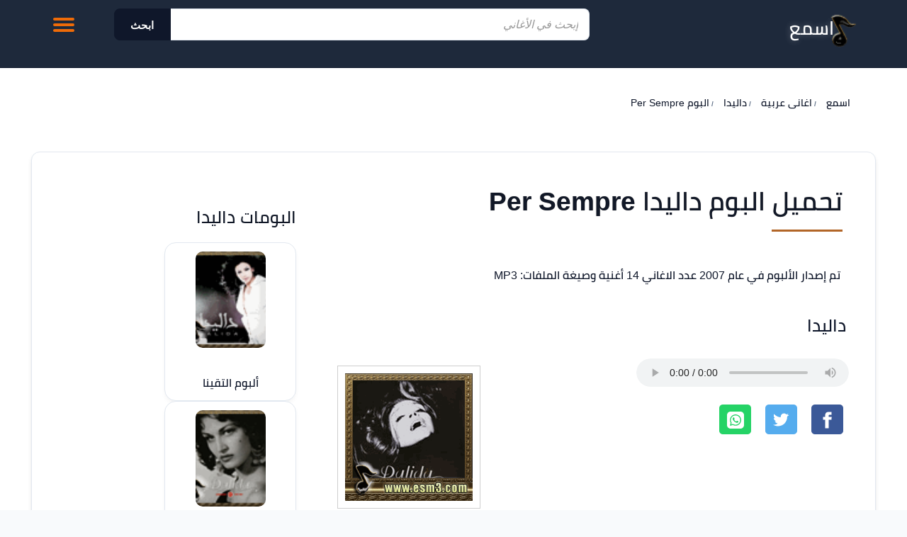

--- FILE ---
content_type: text/html
request_url: https://www.esm3.com/album-12141
body_size: 19975
content:

<!DOCTYPE html>
<html lang="ar" dir="rtl">
<head>


<!-- Meta Tags -->
<meta http-equiv="Content-Type" content="text/html; charset=UTF-8">
<meta name="viewport" content="width=device-width, initial-scale=1.0">

<!-- Preconnect for Performance -->
<link rel="preconnect" href="https://esm3cdn.com">
<link rel="preconnect" href="https://connect.facebook.net">
<link rel="preconnect" href="https://www.facebook.com">
<link rel="preconnect" href="https://fonts.gstatic.com">
<link rel="preconnect" href="https://staticxx.facebook.com">

<!-- Preload Critical Font -->
<link rel="preload" href="https://fonts.gstatic.com/s/cairo/v10/SLXLc1nY6Hkvalr-ao6O59ZMaA.woff2" as="font" type="font/woff2" crossorigin>

<!-- Favicon & App Icons -->
<link rel="shortcut icon" href="https://esm3cdn.com/favicon.ico">
<link rel="apple-touch-icon" sizes="180x180" href="https://esm3cdn.com/apple-touch-icon-180x180.png">
<meta name="application-name" content="اسمع">
<meta name="msapplication-TileColor" content="#ffffff">
<meta name="msapplication-square70x70logo" content="https://esm3cdn.com/ms-icon-70x70.png">
<meta name="msapplication-square150x150logo" content="https://esm3cdn.com/ms-icon-150x150.png">
<meta name="msapplication-wide310x150logo" content="https://esm3cdn.com/ms-icon-310x150.png">
<meta name="msapplication-square310x310logo" content="https://esm3cdn.com/ms-icon-310x310.png">

<!--[if lt IE 9]>
    <script src="/js/html5-oldIE.js"></script>
<![endif]-->

<!-- Social Meta Tags -->
<meta name="thumbnail" content="https://esm3cdn.com/images/logo.gif">
<meta name="twitter:card" content="summary_large_image">
<meta name="twitter:site" content="@6rbesm3">


<style>
a,body,strong{color:var(--text-main)}.d-block,.fast-player,header{display:block}.pl,ul.autocomplete li:hover{background-color:#ccc}#download-song .icon,#list-tools .icon,#ring-song .icon{height:16px;display:inline-block}.list li .title,.side-box .list li a{word-wrap:break-word;overflow:hidden}.box,.fast-player,.list,.list li .title,.list.vertical li{overflow:hidden}.artinfo a,a{transition:color .2s}.first-a,.menu ul li .sub,.wiki ul li a,:link,:visited,a,ul.autocomplete li a{text-decoration:none}.breadcrumbs,.latestsongs ul,.list,.menu ul,.topnav ul{list-style-type:none}.artinfo a:hover,.menu ul li a:hover,a:hover{color:var(--action-color)}#pagination,.datemodified,.info{font-size:12px}.Title,.txtbox{FONT-FAMILY:Tahoma}#q:focus,.form-wrapper button:active,.form-wrapper button:focus,.search.home.sticky .field,.search.inside .field{outline:0}.slogan,.ui-rater>span{vertical-align:top}.albumlist li a span,.list li .title,.plist li a,.tophits .songlink{text-overflow:ellipsis}.back-to-top,.button,.close-off-menu,.icon.play,.icon.stop,.menu-icon .close,.off-menu-icon:hover,.resart{cursor:pointer}#hmenu ul,.albumlist ul,.modern-artist-grid,.modern-song-list,.newhits ul,.tophits ul,.wiki ul{list-style:none}@font-face{font-family:cairo;font-style:normal;font-weight:600;src:url(https://fonts.gstatic.com/s/cairo/v10/SLXLc1nY6Hkvalr-ao6O59ZMaA.woff2) format('woff2');unicode-range:U+0600-06FF,U+200C-200E,U+2010-2011,U+204F,U+2E41,U+FB50-FDFF,U+FE80-FEFC;font-display:swap}:root{--primary-accent:#0f172a;--primary-hover:#1e293b;--action-color:#2563eb;--surface-bg:#ffffff;--body-bg:#f8fafc;--border-color:#e2e8f0;--text-main:#0f172a;--text-muted:#64748b;--border-radius:12px;--base-shadow:0 4px 6px -1px rgb(0 0 0 / 0.1),0 2px 4px -2px rgb(0 0 0 / 0.1);--header-bg:#1e293b}body{font-family:Cairo,Inter,Tahoma,sans-serif;background-color:var(--body-bg);line-height:1.6;margin:0;font-size:1rem}h1{margin:.625rem 0;font-size:20px}strong{font-size:16px}:link,:visited{font-style:normal}.artistinfo{margin:20px auto;border-top:1px solid #ccc}.pl,.topnav ul li{margin-right:10px}#mp3info:after,.topheader:after{content:"";display:table;clear:both}.icon.download,.icon.facebook,.icon.google,.icon.play,.icon.stop{display:inline-block}.fast-player{height:auto}.pl{display:none}.mazid320,.mazid728{margin:0 auto 5px;text-align:center;clear:both}#alphabit a:hover,#body,.mazid320,.mazid728{background-color:#fff}.byartest span{padding-right:5px;font-size:16px}.mazid320{width:100%;height:52px;display:block}.mazid728{width:728px;height:92px;display:block}.wiki ul li{padding:5px}.wiki ul li a{color:#397196}.artist-header-wrapper h2.head-subtitle a:hover,.breadcrumbs a:hover,.topnav ul li a:hover,.wiki ul li a:hover{text-decoration:underline}.art-header{width:300px;height:195px;padding:10px;border:1px solid #d9d4d4}.top-nav,ul.autocomplete{width:100%;display:none;right:0}ul.autocomplete{background:#fff;border:1px solid #e4e4e4;margin:0;padding:0;position:absolute;top:45px;border-radius:5px;z-index:11000}ul.autocomplete li{display:block;text-align:right;padding:5px}ul.autocomplete li a{display:block;font-family:Arial,sans-serif,Tahoma;font-size:14px;padding:5px 10px;color:#006400;text-transform:lowercase;outline:0}#hmenu li a,.menu .head-title,.slogan,.topnav ul li a{font-family:cairo}ul.reset,ul.reset li{border-bottom:1px dotted #ddd;list-style:none}.box{margin-top:5px;border:1px solid #dededd;border-width:1px 1px 2px;background-color:#f7f8f7}#hmenu li a:hover,.top-nav,.topheader{background-color:#343434}.first-a:before,.icon,.latestsongs ul li a:before,.logo,.menu ul li a:before{background-image:url(https://esm3cdn.com/images/icons-v1.png);background-repeat:no-repeat}.fb-like{margin-top:36px}.icon.facebook{width:28px;height:28px;background-position:0 -23px}.icon.google{width:28px;height:28px;background-position:0 -52px}.icon.download,.icon.play,.icon.stop{width:25px;height:25px}.icon.play{background-position:-30px -55px}.icon.play.playing,.icon.stop{background-position:-55px -55px}.song-actions .icon.stop{background:0 0;position:relative}.song-actions .icon.stop::before{content:'';display:block;width:25px;height:25px;background-color:#dc2626;-webkit-mask-image:url("data:image/svg+xml,%3Csvg xmlns='http://www.w3.org/2000/svg' viewBox='0 0 24 24' fill='currentColor'%3E%3Cpath d='M6 19h4V5H6v14zm8-14v14h4V5h-4z'/%3E%3C/svg%3E");mask-image:url("data:image/svg+xml,%3Csvg xmlns='http://www.w3.org/2000/svg' viewBox='0 0 24 24' fill='currentColor'%3E%3Cpath d='M6 19h4V5H6v14zm8-14v14h4V5h-4z'/%3E%3C/svg%3E");-webkit-mask-size:contain;mask-size:contain;-webkit-mask-repeat:no-repeat;mask-repeat:no-repeat}.icon.download{background-position:-53px -18px;margin-right:15px}.datemodified{color:#999;margin:2px 10px}.top-nav{position:absolute;top:60px;left:0;margin-top:0;line-height:40px;text-align:center;z-index:999;border:1px solid #ccc}.headers .logo{background-position:-90px 0}#ring-song .icon{background-position:0 0;width:16px;margin-top:10px}#download-song .icon{background-position:-53px 0;width:16px;margin:0}#download-song strong{margin-right:4px}#download-song .button{background-color:var(--action-color);color:#fff;border:none;align-items:center;justify-content:center;padding:0 20px;border-radius:22px;gap:8px;font-weight:700;text-decoration:none;line-height:3;width:auto;text-indent:0}#download-song .button span{margin:0;padding:0}#list-tools .icon{background-position:-29px -18px;width:16px;margin-top:10px}#sameartist .icon,.first-a:before,.latestsongs .songlink:before,.menu ul li a:before,.plist .icon{background-position:-22px 0;width:10px;height:10px}.esm3-logo{position:relative;width:34%}.slogan{display:inline-block;text-shadow:0 0 5px #e3e2c3}.hidden{display:none!important}.breadcrumbs{font-weight:700;display:block;margin:0 0 15px}.breadcrumbs>*,.topnav ul,.topnav ul li,.topnav ul li a{display:inline-block}.breadcrumbs>*{margin:5px}.breadcrumbs .sign{line-height:1.2;direction:rtl}.breadcrumbs .current>*,.meta-value{color:#333}.breadcrumbs li{height:20px;line-height:20px}.breadcrumbs li+li:before{content:"/\00a0";color:#b26628;font-size:10px}.desktop-left{float:left;padding:5px;margin:1px 1px 10px}.list{padding:0}.list.vertical li{height:165px;float:right;margin-bottom:5px;padding:0 0 0 10px;box-sizing:border-box;transition:.1s cubic-bezier(.4,0,1,1);text-align:center}.list.vertical li img{padding:1px;min-height:80px;margin:10px;box-shadow:0 1px 5px 0 #b2662e}.side-box .list li a{display:block;padding-right:3px;font-weight:700;line-height:1.8}.list li .title{display:block;font-family:sans-serif,Tahoma,Arial;font-weight:600;font-size:14px;color:#4e4d4d;height:auto;line-height:20px}.list li img .avatar{height:126px;width:128px}#mainpage{border:thin solid #d3d3d3;padding:2px;clear:both;text-align:center}art{color:#008b8b;float:left}.w1052,footer{width:1052px;margin-right:auto;margin-left:auto}#artests_results{border-collapse:collapse;width:98%;direction:rtl;padding:2px;border:0}#lyrics_results div,.cf:after,.clear,.row:after,.wrapper:after{clear:both}.song_results{margin-top:10px;padding:2px}#download-song,.resimg{margin-top:5px}.artinfo{display:inline;float:left;padding:5px;font-size:14px;color:#4b5563;font-weight:500}.artinfo a{font-size:14px;color:#374151}.resimg{margin-bottom:5px;max-height:190px;float:left}.resart{width:96%;display:block;overflow:auto;height:auto;margin-right:5px;border-bottom:1px dotted #ccc;transition:.3s;padding:10px;border-radius:8px}#wrapper,.off-menu-wrapper,.row{width:100%}#body,#content,#wrapper,.off-menu-wrapper,.plist li,.plist li a{overflow:hidden}.resart:hover{background-color:#f1f5f9;border-bottom-style:solid;border-bottom-color:var(--action-color);box-shadow:0 4px 12px rgb(0 0 0 / .05);transform:translateY(-1px)}.newhits li,.tophits li{border-bottom:1px solid #ddd;overflow-x:hidden;overflow-y:hidden;clear:both}.first-a{font-family:Arial;font-size:16px;font-weight:700;position:relative;display:block;padding:5px 26px 5px 0;line-height:17px}.topnav,.topnav ul li a{height:40px;line-height:40px}.first-a:before,.latestsongs .songlink:before{display:block;position:absolute;content:" ";top:10px;right:5px}#body,#content,#wrapper,.menu .head-title,.newhits li,.off-menu-wrapper,.tophits li,.topnav ul{position:relative}.topnav{margin-top:18px;text-align:left}.block-content,.headers{margin:auto}.footer,.newhits h3,.newhits li,.tophits h3,.tophits li{text-align:right}.topnav ul{margin:0;padding:0}.home-search form,.newhits ul{padding-right:10px}.topnav ul li{float:right;color:#27b5bb}.topnav ul li a{float:right;color:#fff;font-size:14px}.footer,.headers{display:block;overflow:visible;height:auto}.row:after,.row:before,.wrapper:after,.wrapper:before{content:" ";display:table}.row .row:last-child{margin-bottom:0}#wrapper{max-width:100%;margin:0 auto}.headers{position:fixed;top:0;left:0;right:0;z-index:9999999;background-color:var(--header-bg);backdrop-filter:blur(8px);-webkit-backdrop-filter:blur(8px);border-bottom:1px solid;min-height:80px;padding:0}.footer{background-color:#fff0;min-height:100px;padding:40px 0;border-top:1px solid var(--border-color)}.container{background:#fff;padding:120px 0 20px}.inside-container{border:1px solid #ddd}.row{margin:0 auto .9375rem}.home-search{margin:0 auto 10px;padding:15px 0;border-radius:5px;background-color:rgb(0 0 0 / .5);text-align:center}#content,.menu{background:#fff}#body{margin:0 auto;clear:both}#frmsend div,.p-10{padding:10px}.ltr{direction:ltr!important;text-align:left!important}#content{height:auto}.newhits h3{font-size:14px;font-weight:700;margin-right:20px}.newhits ul{width:300px;border-left:1px dashed #b44f0d}.newhits li{padding:7px 0;width:98%}.newhits li a{margin-right:15px}.newhits .topart{float:left;margin-left:5px}.newhits li:hover{border-bottom:1px solid #cc995e}.newhits li:hover a{color:#164a0c}.tophits ul{padding-right:5px}.tophits li{margin-left:15px;padding:7px 0;box-shadow:0 1px 0 #fff;display:flex;align-items:center;justify-content:space-between}.tophits li:hover{background-color:#f0f9ff;border-bottom:1px solid #37a0d8}.tophits li:hover .songlink,.tophits li:hover .songtitle,.tophits li:hover a{color:#37a0d8}.tophits li:hover .topart{color:#518dd1}.tophits .views{color:#999;font-size:11px;white-space:nowrap;margin-right:auto;padding-left:5px}.tophits .songlink{flex:1;white-space:nowrap;overflow:hidden;padding-left:10px;display:block}.tophits .songtitle{color:#000;font-size:14px}.tophits .topart{color:#666;font-size:11px;white-space:nowrap;margin:0 5px;display:block}.menu{width:100%;margin-bottom:20px;border-radius:16px;padding:20px;box-shadow:0 4px 24px rgb(0 0 0 / .04);border:2px solid;box-sizing:border-box;border-color:#eee}.menu .head-title{font-size:20px;font-weight:800;color:#1e293b;display:block;margin-bottom:20px;padding-bottom:12px;text-shadow:none}.menu .head-title:after{display:block;content:'';position:absolute;bottom:0;right:0;width:60px;height:4px;background:linear-gradient(90deg,#ef4444,#f87171);border-radius:2px}.menu ul{margin:0;padding:0;width:100%}.menu ul li{padding:0;margin:0 0 4px;height:auto;line-height:normal;background:#fff0;transition:transform .2s}.menu ul li .sub{color:#000;background:#e2e9f1;display:block;padding:5px 18px 5px 0;line-height:17px}.menu ul li p{position:absolute;left:1px;display:inline}.latestsongs .songlink,.menu ul li a{position:relative;text-decoration:none}.menu ul li a{color:#475569;display:flex;align-items:center;padding:10px 36px 10px 12px;font-size:15px;font-weight:600;border-radius:10px;transition:.15s;background:#fff0}.menu ul li a:before{display:block;position:absolute;content:" ";top:50%;transform:translateY(-50%);right:12px;transition:.3s;opacity:.7}.latestsongs ul{margin:10px auto;padding:0;text-align:center;width:99%;display:block}#last_search,#pagination,.Header,.albumlist,.plist li,.rater-body,.rater-title{text-align:right}.latestsongs ul li{margin:0 0 2px;direction:rtl;text-align:right;clear:both;line-height:30px;height:30px;padding:4px}.latestsongs .songlink{color:#000;padding:5px 26px 5px 0;line-height:17px}.latestsongs .artlink{color:#000;line-height:17px;padding-right:5px;text-decoration:none}.latestsongs ul li:hover{background-color:#e6e6e6;color:#343434}.fl-left,.spanleft{float:left}.latestsongs li{height:36px;border-bottom:1px dotted #e6e6e6}.latestsongs span{padding:4px}.menu ul li a:hover{background-color:#f1f5f9;border-radius:10px}.menu ul li a:hover:before{opacity:1;right:8px}.albumlist{padding:20px;margin:1px}#path span{font-size:14px;font-weight:400}#playing div,#social_links{margin-top:3px}#hmenu{width:99%;padding:0;margin-bottom:4px;margin-top:2px;min-height:32px;overflow:auto}#hmenu ul{border-right:1px solid #253738;float:right;padding:0;margin:0}#hmenu li{float:right;width:auto}#hmenu li a{display:block;padding:8px 15px;text-decoration:none;color:#ff9c00;border-left:1px solid #253738;font-size:12pt;font-weight:400}#hmenu li a:hover{color:#fff}.plist{margin:10px 0;padding:0;width:98%}.plist li{margin:5px;direction:rtl;color:#000;display:block;padding:5px;text-decoration:none;height:40px}.plist li a{line-height:22px;min-height:40px;color:#535353;width:100px}.moresongs .plist li{height:auto;font-size:18px;color:#272727}.moresongs .plist li p{text-indent:10px;margin:5px;font-size:14px}#sameartist .icon,.plist .icon{display:inline-block;margin-left:10px}.icon.sidenav{width:10px;height:10px;display:inline-block;margin-left:5px;background-position:-36px -40px;margin-top:15px}.off-menu{width:15.625rem;position:absolute;top:0;bottom:0;right:-15.625rem;overflow-y:auto;background-color:#333;z-index:1001}#alphabit,#last_search,#pagination,#playing,.ytplayer{overflow:hidden}.off-menu-icon:hover{text-decoration:none}.close-off-menu{display:none;position:absolute;top:0;bottom:0;right:0;left:0;z-index:1002}.Title,.button{display:inline}#alphabit,#q,.button:active,.ytplayer{position:relative}.plist li:hover{background-color:#e2e9f8}#usertools{width:94%;padding:5px;border:thin solid #d3d3d3}.albumimg,.artimg{float:left;padding:10px;border:1px solid #cecece;width:100px;height:100px;margin:10px auto 10px 10px}.btn,.txtbox{CLEAR:both;BORDER-RIGHT:#999 1px solid;BORDER-TOP:#999 1px solid;BORDER-LEFT:#999 1px solid;BORDER-BOTTOM:#999 1px solid}#latest-search li{height:30px}.albumimg{width:180px;height:180px}#q,.bluebtn{height:30px}.albumlist li img{width:99px}#pagination{height:28px;line-height:20px;font-family:Tahoma,Helvetica,sans-serif;font-weight:400;direction:ltr}#pagination a:link,#pagination a:visited{float:left;text-align:center;padding:2px;border:1px solid #ebebeb;margin-left:10px;text-decoration:none;background-color:#f5f5f5;color:#0072bc;width:20px;font-weight:400;margin-top:1px;height:20px}#pagination .active_link,#pagination a:hover{background-color:#3f6071;color:#fff;border:1px solid #bdf}#pagination .active_link{float:left;text-align:center;padding:2px;margin-left:10px;text-decoration:none;cursor:default;margin-bottom:2px;min-width:20px;height:21px}#nav,#q:focus{background:#fff}.clearfix:after,.clearfix:before{visibility:hidden;display:block;font-size:0;content:" ";clear:both;height:0}#last_search{height:80px}#last_search a{padding-left:10px;font-size:16px;line-height:22px}.txtbox{FONT:12px Verdana,Arial,Helvetica,sans-serif;COLOR:#009;FONT-SIZE:10pt}.btn{FONT-WEIGHT:normal;FONT-SIZE:10px;COLOR:#069;FONT-STYLE:normal;FONT-VARIANT:normal}.Header{MARGIN:10px 10px 10px 10px;direction:rtl}.bluebtn{margin-right:5px;color:#fff;background-color:#69c;width:80px;border:thin outset;font-size:14px;text-transform:uppercase;vertical-align:middle;border-color:#87cefa blue blue #87cefa}.rater-title{background-color:#b16f22;height:25px;padding:4px;color:#fff}.rater-body{background-color:#f4f4f7;padding:10px}.fb-like,.ytplayer{text-align:left}#user-comments{border-color:silver}.ticks{min-height:20px}.forrating{height:48px}.nice{margin:0 auto;width:98%}.last_search{clear:both;padding:3px 0 20px;font-size:16px}.amenu,.last_search a,.top_mp3 a{margin-right:10px}.button span,.divbox p{margin-right:5px}.top_mp3{clear:both;padding:5px 0 20px;width:98%;font-size:12px;direction:ltr}#alphabit,#lyrics,#nav,.rtl{direction:rtl}.Title{FONT-WEIGHT:bold;FONT-SIZE:14pt;COLOR:#100080;margin:5px 5px 5px 0}#alphabit a:link,#alphabit a:visited{display:inline-block;padding:4px;border:1px solid #9197a3;text-decoration:none;color:#fff;width:12px;height:12px;font-weight:400;margin:2px 0 3px;font-size:11px}#alphabit a:hover{border:1px solid #bdf;color:#000;white-space:nowrap}.button{padding:2px 10px;background:bottom repeat-x #777;border:none;color:#fff;border-radius:5px;-moz-border-radius:5px;-webkit-border-radius:5px}.button:hover{background-position:0 -48px}.button:active{background-position:0 top;top:1px;padding:2px 10px}.button.red{background-color:#e50000}.button.purple{background-color:#9400bf}.button.green{background-color:#3b6310}.button.orange{background-color:#ff9c00}.button.blue{background-color:#2c6da0}.button.black{background-color:#333}.button.white{background-color:#fff;color:#000;text-shadow:1px 1px #fff}.button.lblue{background-color:#369}.button.small{font-size:75%;padding:3px 7px}.button.small:hover{background-position:0 -50px}.button.small:active{padding:4px 7px 2px;background-position:0 top}.button.large{font-size:125%;padding:7px 12px}.button.large:hover{background-position:0 -35px}.button.large:active{padding:8px 12px 6px;background-position:0 top}#yplayer,.yplayer{text-align:left;overflow:hidden}.ytplayer{width:258px;height:145px;max-height:145px;max-width:258px;background-color:#ded4d4}#lyrics{font-family:sans-serif,Arial,Helvetica;font-size:16px;padding:5px;line-height:30px}#nav{width:312px;text-align:right;padding:0 0 5px;margin:0 0 20px auto;float:right;min-height:400px}img{border:0}#playing{height:64px;min-height:60px;background-color:#f1f2f3;padding:2px;border-radius:2px;display:block}.fb_iframe_widget,.mt-10{margin-top:10px}.userRating{margin:8px}.ui-rater{direction:ltr}.albumlist ul,.right,.wiki{direction:rtl}.ui-rater-rating{margin-left:8px;display:inline-block;width:24px;height:24px;color:var(--text-main);font-weight:600;font-size:13px;border-radius:50%;border:1px solid #888;text-align:center;line-height:24px;vertical-align:middle}.ui-rater-starsOff,.ui-rater-starsOn{display:inline-block;height:18px;background:url(https://esm3cdn.com/images/stars.png) repeat-x}.divbox,.wiki{width:98%;overflow:auto;height:auto}.ui-rater-starsOn{display:block;max-width:90px;top:0;background-position:0 -36px}.ui-rater-starsHover{background-position:0 -18px}.goleft{float:left;padding-left:5px;display:inline}#q,.goright{float:right}.goright{margin-left:5px}.divbox,.player,.wiki{margin:0 auto}.right{text-align:right}.wiki{display:block;clear:both}.wiki a{text-decoration:underline;color:blue}.wiki p{line-height:24px}.inline{display:inline}hr{border:0;height:1px;background:#333;background-image:-webkit-linear-gradient(left,#ccc,#333,#ccc);background-image:-moz-linear-gradient(left,#ccc,#333,#ccc);background-image:-o-linear-gradient(left,#ccc,#333,#ccc);clear:both}.search.inside{margin-top:12px}.cf:after,.cf:before{content:"";display:table}.form-wrapper button:active:before{border-right-color:#c42f2f}.form-wrapper button::-moz-focus-inner{border:0;padding:0}#q{background:#eee;border-radius:3px 0 0 3px;border:0;font:bold 15px/30px 'lucida sans','trebuchet MS',Tahoma;padding:5px 15px}#q:focus{box-shadow:0 0 2px rgb(0 0 0 / .8) inset}#q::-webkit-input-placeholder{color:#999;font-style:italic;font-weight:400}#q:-moz-placeholder{color:#999;font-style:italic;font-weight:400}#q:-ms-input-placeholder{color:#999;font-style:italic;font-weight:400}.form-wrapper button:before{content:'';border-color:#fff0 #b26628;border-style:solid solid solid none;border-width:8px 8px 8px 0;left:-6px;position:absolute;top:7px}.form-wrapper button{background:#b26628;border:0;color:#fff;cursor:pointer;float:right;font:15px/30px Tahoma,'lucida sans',Arial;overflow:visible;text-shadow:0 -1px 0 rgb(0 0 0 / .3)}.divbox{padding:5px;line-height:22px}.divbox p{color:#515354}.addborder,.b-1{border:1px solid #ccc}.player{background-color:#ccc;min-height:333px}.lists{padding:6px;border-bottom:1px dotted silver}.songs{border-bottom:thin dotted #ccc}#listmenu{min-height:480px}.songs td{font-size:13px}.resp-sharing-button__icon,.resp-sharing-button__link{display:inline-block}.resp-sharing-button__link{text-decoration:none;color:#fff;margin:.5em}.resp-sharing-button{border-radius:5px;transition:25ms ease-out;padding:.5em .65em;font-family:Helvetica Neue,Helvetica,Arial,sans-serif}.resp-sharing-button__icon svg{width:1.5em;height:1.5em;margin-right:.4em;vertical-align:top}.resp-sharing-button--small svg{margin:0;vertical-align:middle}.resp-sharing-button__icon{stroke:#fff;fill:none}.resp-sharing-button__icon--solid{fill:#fff;stroke:none}.resp-sharing-button--facebook{background-color:#3b5998;border-color:#3b5998}.resp-sharing-button--facebook:active,.resp-sharing-button--facebook:hover{background-color:#2d4373;border-color:#2d4373}.resp-sharing-button--twitter{background-color:#55acee;border-color:#55acee}.resp-sharing-button--twitter:active,.resp-sharing-button--twitter:hover{background-color:#2795e9;border-color:#2795e9}.resp-sharing-button--google{background-color:#dd4b39;border-color:#dd4b39}.resp-sharing-button--google:active,.resp-sharing-button--google:hover{background-color:#c23321;border-color:#c23321}.resp-sharing-button--whatsapp{background-color:#25d366}.resp-sharing-button--whatsapp:hover{background-color:#1da851}@media (max-width:768px){.tophits,td,tr{display:block;width:100%}#mainpage,form#Send>table{border:none}*,.albumlist li{box-sizing:border-box}#mainpage td.header p,#mainpage+br+table>tbody>tr>td>div>table>tbody>tr>td p,body{margin:0}#hmenu ul,#mainpage+br+table>tbody>tr>td>div:first-child,#mainpage+br+table>tbody>tr>td>div:first-child img,#srchbox form,.newhits ul,.tophits ul,.tophits+div>div,.tophits+div>div img,.w1052,div.albumlist+div>div,div.albumlist+div>div>a>img,div[align=left]>div>a>img,footer,hr+div,img[alt=offer],table,ul+a>img{width:100%}#hmenu li{float:right;background-color:#101010;width:100%}.form-wrapper{width:100%;position:relative;padding:10px}#alphabit a:link,#alphabit a:visited{width:20%;height:auto}#mainpage{width:100%}#mainpage+br+table>tbody>tr>td>div>table>tbody>tr>td,#mainpage>div>table>tbody>tr>td{width:50%;float:right}#mainpage>div>table table{width:98%;margin:0 2%}.goleft{width:98%}#last_search{height:auto;margin-bottom:20px}table.w1052>tbody>tr>td:nth-child(2)>div{width:100%;padding:5px}.newhits+div,.newhits+div img,hr+div>a>img{width:100%;height:auto}.txtbox{width:90%;height:30px;margin-right:5px}.footer,td[height]{height:auto}input[type=submit]{font-size:1.5em;padding:5px;margin:0 20px}.addborder{margin-right:0;margin-left:0}.goleft>img{width:95%;margin:10px auto}div.Header+div>table>tbody>tr>td{width:48%;float:right;margin-left:4px}form#Send>table>tbody>tr>td{border:none;height:auto}div.albumlist>ul{width:100%;padding:0}.albumlist li{padding:10px;width:48%;margin-left:4px;text-align:right;border-bottom:1px solid #ccc}.songs{padding:0 20px}tr.songs{width:50%;float:right;min-height:90px;text-align:center}.albumimg{float:none}.footer{padding:5px 30px}}.column,.columns{width:100%;float:right;padding-right:.625rem;padding-left:.625rem;-webkit-box-sizing:border-box;-moz-box-sizing:border-box;box-sizing:border-box}.grid-margin{margin:0 auto .9375rem}@media screen and (min-width:970px){.headers.homepage .menu-icon{display:none}.large-1{width:8.33333%}.large-2{width:16.66667%}.large-3{width:25%}.large-4{width:33.33333%}.large-5{width:41.66667%}.large-6{width:50%}.large-7{width:58.33333%}.large-8{width:66.66667%}.large-9{width:75%}.large-10{width:83.33333%}.large-11{width:91.66667%}.large-12{width:100%}.hidden-desktop{display:none!important}.visible-desktop{display:block!important}}@media screen and (max-width:969px){.block-content,.header,.header.sticky .row,.nav-bar ul,.nav-bar ul li,.nav-bar ul li .sub-nav li,.tab-links{width:100%}.header.sticky .slogan,.nav-bar{display:none}.header .slogan{position:absolute;bottom:10px}img{max-width:100%;height:auto}.tab-links{overflow:auto}.nav-bar-toggle{height:20px;padding:5px 20px;background-color:#f1f1f1;color:#333;cursor:pointer}.nav-bar{overflow:hidden}.nav-bar ul li{float:none;border:0}.nav-bar ul li .sub-nav{position:static;border-right:5px solid #ddd}.side-nav{width:200px;height:100%;position:fixed;top:0;bottom:0;left:-250px;overflow-y:auto;padding:10px 10px 0;background-color:#676262;text-align:right;z-index:1}.side-nav ul{margin:100px 0;padding:0}.side-nav ul li{height:40px;float:none;display:block;margin:0}.side-nav ul li:hover{background-color:#333}.side-nav ul li a{display:block;font-size:14px;color:#fff}.side-nav .icon{height:14px;display:inline-block;margin-left:10px;vertical-align:middle}.search .field{width:80%;padding-right:60px;line-height:30px}.search.inside.search-onMobile .field{padding-right:30px}}.head-subtitle,.head-title{text-align:right;padding-right:5px}@media screen and (min-width:768px) and (max-width:959px){.medium-1{width:8.33333%}.medium-2{width:16.66667%}.medium-3{width:25%}.medium-4{width:33.33333%}.medium-5{width:41.66667%}.medium-6{width:50%}.medium-7{width:58.33333%}.medium-8{width:66.66667%}.medium-9{width:75%}.medium-10{width:83.33333%}.medium-11{width:91.66667%}.medium-12{width:100%}.hidden-tablet,.menu-icon{display:none!important}.visible-tablet{display:block!important}}@media screen and (max-width:360px){#playing{padding:5px;height:60px;min-height:60px}#playing div{margin-top:2px}}.head-title{padding-bottom:12px;font-size:18px;margin-top:10px;text-shadow:0 0 1px #9c958f}.new-albums-section{margin-top:20px!important}h1.head-title:after{display:block;content:'';width:100px;height:3px;margin-top:10px;margin-bottom:5px;background:#b26628}.head-subtitle{display:block;padding-bottom:2px;font-weight:400;font-family:cairo;font-size:20px;margin-top:8px;color:#1f1f1f}.head-title,.listing-title,.slogan,h2{font-weight:800}.head-title,h2,h3{font-family:Cairo,sans-serif}#download-song .button{display:block;height:40px;max-width:180px}.menu-icon{position:relative;z-index:10002;top:5px}.menu-icon .line{width:100%;height:4px;display:block;margin-bottom:4px;border-radius:5px;background-color:#ef6b08;transition:.3s}.menu-icon .close{width:40px;height:25px;display:none;position:absolute;top:15px;left:0;background:0 0}.off-menu-icon{width:30px;height:20px;float:left;display:inline-block;position:relative;margin-top:20px}@media screen and (max-width:767px){h1{font-size:1.375rem}h2{font-size:1.125rem}h3{font-size:1rem}h4{font-size:.875rem}h5,h6{font-size:.8125rem}h1,h2,h3,h4,h5,h6{line-height:1.4}.small-1{width:8.33333%}.small-2{width:16.66667%}.small-3{width:25%}.small-4{width:33.33333%}.small-5{width:41.66667%}.small-6{width:50%}.small-7{width:58.33333%}.small-8{width:66.66667%}.small-9{width:75%}.small-10{width:83.33333%}.small-11{width:91.66667%}.small-12{width:100%}span.small-12{margin-bottom:12px}.hidden-mobile{display:none!important}.new-albums-section{margin-top:35px!important}.visible-mobile{display:block!important}.breadcrumbs,.search.inside{margin-bottom:10px}.headers{height:auto;padding-bottom:20px;min-height:160px}.headers.sticky{height:auto;padding-bottom:10px}.headers.sticky .logo-onMobile{width:73px;background-position:-148px 0;vertical-align:top}.search.inside{margin-top:10px}#srchbox{width:95%;margin:10px 10px 0 5px;clear:both;position:relative}.search-results{left:0}.search-onMobile .search-results{top:30px;left:10px}.menu-icon{position:absolute;top:10px;left:10px}.menu-icon .line{height:3px}.header.sticky .off-menu-icon,.off-menu-icon{width:20px;margin-top:17px}.middle-block{min-height:130px}.container{padding:180px 0 20px}.container.homepage{padding:110px 0 20px}.related-articles-list1{width:100%;position:static}.write-article-title a.popup-icon{float:right;clear:both;margin:0 0 10px}.write-article-content .link,.write-article-links a{width:100%;display:block}.categories-tabs .links ul li a{padding:5px;font-size:15px}.article-text h2{border:1px solid #fff;line-height:20px}.article-text h2:before{width:0;height:0;position:absolute;top:auto;right:0;content:"";display:block;border-top:10px solid #fff0;border-bottom:10px solid #fff0;border-right:10px solid #188086}.article-body .toc h2{border:1px solid #f8f8f8}.checker-info .img{float:none;text-align:center}.checker-info .about{width:auto;float:none;margin-right:0}.checker-info .about .name{text-align:center}.media-link{line-height:normal}.footer{position:static;height:100%}.footer .social-media{float:none}.footer .newsletter{margin:20px 0}.footer .links{float:right;margin:0 0 0 30px}.footer .copyrights{text-align:right}.embedvideo iframe{width:280px;height:160px}.uni-list li{width:90%}}.topheader.row{background-color:#fff0;min-height:80px;display:block}.esm3-logo{margin-top:15px;float:right;overflow:visible;min-height:50px}.esm3-logo a{display:flex;align-items:center;gap:10px;text-decoration:none;height:100%;overflow:visible}.headers .logo{filter:brightness(1.2);width:28px;height:36px;display:inline-block;background-size:auto;transform:scale(1.4);margin-top:5px}.slogan{font-size:26px;margin:0;line-height:normal;color:#fff;text-shadow:0 0 10px rgb(255 255 255 / .3)}.box,.inside-container,.newhits,.side-box,.tophits{border:1px solid var(--border-color);border-radius:var(--border-radius);box-shadow:var(--base-shadow);background:var(--surface-bg);padding:20px;margin-bottom:20px}#srchbox,.breadcrumbs{background-color:#fff0}.block-content,.container .row,.inside-container,.w1052,.wrapper{width:100%;max-width:1150px;margin-left:auto;margin-right:auto}.head-title{color:#111827;margin-bottom:1.5rem;display:block}h1.head-title{font-size:2.3rem}h2.head-title{font-size:1.8rem}h3.head-title{font-size:1.4rem}.head-title:not(h1):not(h2):not(h3){font-size:1.6rem}h2{color:var(--text-main);font-size:1.5rem;color:#111827;margin-top:2rem;margin-bottom:1rem}.breadcrumbs li+li:before,h3{color:var(--text-muted)}h3{font-weight:700;font-size:1.2rem;color:#374151;margin-bottom:.75rem}.list li,.songs{border-bottom:1px solid var(--border-color);padding:12px 10px;transition:background-color .2s}.list li:hover{background-color:#f9fafb}.albumlist ul{display:flex;flex-wrap:wrap;gap:15px;justify-content:flex-start;padding:0;max-width:100%}.albumlist li{float:none;width:160px;height:auto;margin:0;text-align:center;background:#fff;padding:12px;border-radius:16px;border:1px solid var(--border-color);transition:.3s cubic-bezier(.4,0,.2,1);box-shadow:0 4px 6px -1px rgb(0 0 0 / .05)}@media (max-width:600px){.albumlist ul{justify-content:center;gap:25px}.albumlist li{width:85%;max-width:280px;padding:15px}.albumlist img{height:240px}}.albumlist li:hover{transform:translateY(-8px);box-shadow:0 20px 25px -5px rgb(0 0 0 / .1),0 10px 10px -5px rgb(0 0 0 / .04);border-color:var(--action-color)}.albumlist img{width:100%;height:136px;object-fit:cover;border-radius:10px;margin:0 auto 12px;display:block;transition:transform .3s}.albumlist li:hover img{transform:scale(1.03)}.albumlist li a span{display:block;font-weight:700;font-size:.95rem;color:var(--text-main);margin-top:5px;line-height:1.4;height:2.8em;overflow:hidden;display:-webkit-box;-webkit-line-clamp:2;-webkit-box-orient:vertical}.button.green,.green.button{background-color:var(--primary-accent);color:#fff;border-radius:8px;padding:12px 24px;font-weight:600;text-shadow:none;box-shadow:0 4px 6px -1px rgb(37 99 235 / .3);transition:.2s}.button.green:hover{background-color:#1d4ed8;box-shadow:0 10px 15px -3px rgb(37 99 235 / .4)}.breadcrumbs{padding:10px 0;font-size:.9rem;min-height:44px;overflow:hidden}#audio_player,#plmain{border-radius:30px;height:40px}#srchbox{text-align:center;padding:0;background:var(--header-bg)}.form-wrapper.cf{display:flex;width:100%;max-width:100%;background:0 0;border:none;padding:0}#q.field,.search.home.sticky .field,.search.inside .field{width:auto;flex-grow:1;height:45px;line-height:45px;border-radius:0 8px 8px 0;border:1px solid var(--border-color);border-left:none;background:#fff;padding:0 15px;font-size:16px;box-sizing:border-box;text-align:right}.form-wrapper button{width:auto;min-width:80px;height:45px;line-height:45px;border-radius:8px 0 0 8px;background:var(--primary-accent);font-weight:700;margin:0;padding:0 20px;position:relative;top:0;left:0;border:1px solid var(--primary-accent)}.form-wrapper button:before{display:none}.back-to-top{position:fixed;bottom:30px;right:30px;width:50px;height:50px;background-color:var(--primary-accent);color:#fff;border:none;border-radius:50%;display:flex;align-items:center;justify-content:center;box-shadow:0 4px 10px rgb(0 0 0 / .3);opacity:0;visibility:hidden;transition:.3s;z-index:9999}.back-to-top.show{opacity:1;visibility:visible}.back-to-top:hover{background-color:#1d4ed8;transform:translateY(-5px);box-shadow:0 6px 15px rgb(0 0 0 / .4)}.esm3-arrow-icon{width:12px;height:12px;border-top:3px solid #fff;border-left:3px solid #fff;border-right:none;border-bottom:none;background:0 0;display:block;transform:rotate(45deg);-webkit-transform:rotate(45deg);margin:4px 0 0;padding:0}@media (max-width:768px){.inside-container{width:100%;padding:15px;border-radius:0}.head-title{font-size:1.5rem}.artist-photo-container{float:none;text-align:center;width:100%;display:block}.artist-photo-container img{max-width:250px;height:auto;margin:0 auto}}.listings-container{clear:both;width:100%;margin-top:25px;display:block}.listing-header{border-bottom:2px solid var(--border-color);padding-bottom:18px;margin-bottom:20px;width:100%;display:block;clear:both}.listing-title{margin:0;font-size:1.3rem;color:var(--text-main);padding:0}.listing-count{font-size:.95rem;color:var(--text-muted);margin-top:10px;font-weight:500}.modern-song-list{display:grid;grid-template-columns:repeat(2,1fr);gap:15px;padding:0;margin:15px 0}@media (max-width:992px){.modern-song-list{grid-template-columns:1fr}}.modern-song-item{background:#fff;border-radius:12px;padding:15px;border:1px solid var(--border-color);display:flex;flex-direction:column;transition:.3s;box-shadow:0 2px 8px rgb(0 0 0 / .02)}.modern-song-item:hover{box-shadow:0 8px 20px rgb(0 0 0 / .06);transform:translateY(-3px);border-color:var(--primary-accent)}.song-main-info{display:flex;justify-content:space-between;align-items:center;margin-bottom:12px}.song-title-link{color:var(--primary-color);text-decoration:none;line-height:1.4;flex-grow:1;padding-left:10px;display:block;width:100%;font-size:1.1rem;font-weight:700}.artist-header-wrapper h2.head-subtitle a,.artist-name-link{color:var(--primary-color,#b26628);text-decoration:none}.song-title-link:hover{color:var(--primary-accent)}.song-actions{display:flex;gap:8px;align-items:center;flex-shrink:0;margin-top:5px}.song-actions .icon{width:42px;height:42px;opacity:.9;transition:.2s;background-image:none;display:flex;align-items:center;justify-content:center;margin:0;background-color:#f8fafc;border:1px solid #e2e8f0;border-radius:50%}.song-actions .icon::before{content:'';display:block;width:28px;height:28px;background-repeat:no-repeat;background-position:center;background-size:contain;z-index:10}.song-actions .icon.play::before{background-image:url([data-uri])}.song-actions .icon.download::before{background-image:url([data-uri])}.modern-artist-grid{display:grid;grid-template-columns:repeat(auto-fill,minmax(160px,1fr));gap:20px;padding:0;margin:20px 0;list-style:none}.modern-artist-grid li{min-height:186px;padding:10px 5px 5px 5px;box-sizing:border-box}.modern-artist-card img{width:80px;height:80px;aspect-ratio:1/1;object-fit:contain}.modern-artist-card{background:#fff;border-radius:12px;padding:15px;border:1px solid var(--border-color);display:flex;flex-direction:column;align-items:center;text-align:center;transition:.3s;box-shadow:0 4px 6px rgb(0 0 0 / .05);height:100%}.modern-artist-card:hover{transform:translateY(-5px);box-shadow:0 10px 20px rgb(0 0 0 / .1);border-color:var(--primary-accent)}.modern-artist-card img{filter:drop-shadow(1px -1px 3px #999);margin-bottom:10px;border:3px solid #fff0;transition:border-color .3s;display:inline-block}.song-page-container{padding:20px 0}.song-header-section{margin-bottom:25px;padding:20px;background:#fff;border-radius:8px;box-shadow:0 2px 8px rgb(0 0 0 / .05)}.song-header-info{display:flex;align-items:flex-start;gap:20px;margin-bottom:20px}.song-artist-image-wrapper{flex-shrink:0}.song-artist-image-wrapper img{border-radius:8px;box-shadow:0 2px 8px rgb(0 0 0 / .1)}.song-title-section{flex:1}.song-main-title{margin-bottom:8px!important;font-size:28px;line-height:1.3}.song-artist-link{margin-bottom:8px}.artist-name-link{font-size:18px;font-weight:600}.album-link:hover,.artist-link-inline:hover,.artist-name-link:hover{text-decoration:underline;color:var(--primary-accent,#d97706)}.song-description,.song-subtitle{color:#666;font-size:15px;line-height:1.5;margin-top:8px}.audio-player-wrapper{margin:20px 0;padding:15px;background:#f8f9fa;border-radius:8px}.modern-audio-player{width:100%;max-width:100%}.artist-section-modern,.related-songs-section,.song-actions-section{margin:25px 0;padding:20px;background:#fff;border-radius:8px;box-shadow:0 2px 8px rgb(0 0 0 / .05)}.download-button-wrapper{margin-bottom:20px}.download-btn-large{display:inline-block;padding:12px 24px;background:var(--primary-color,#b26628);color:#fff;border-radius:6px;font-size:16px;font-weight:600;text-decoration:none;transition:.3s}.download-btn-large:hover{background:var(--primary-accent,#d97706);transform:translateY(-2px);box-shadow:0 4px 12px rgb(178 102 40 / .3)}#load-more-songs:hover,.modern-pagination .active{background:var(--primary-accent)}.song-meta-info{display:flex;flex-wrap:wrap;gap:15px;margin-top:15px}.meta-item{display:flex;align-items:center;gap:5px;padding:8px 12px;background:#f8f9fa;border-radius:6px;font-size:14px}.meta-label{font-weight:600;color:#555}.song-rating-section{padding:15px;background:#f8f9fa;border-radius:8px}.rating-label{display:block;font-weight:600;margin-bottom:8px;color:#333}.rating-voter-info{display:block;font-size:12px;color:#888;margin-top:5px}.song-hits-info{margin-top:12px;padding-top:12px;border-top:1px solid #e2e8f0;color:#666;font-size:14px}.artist-photo-container img{width:180px;height:180px;object-fit:cover;display:block}.artist-header-wrapper h2.head-subtitle{margin-bottom:15px}.artist-header-image{margin-top:15px}.artist-header-image img{border-radius:8px;max-width:100%;height:auto}.lyrics-section-modern{margin:25px 0}.lyrics-container{padding:25px;background:#fff;border-radius:8px;box-shadow:0 2px 8px rgb(0 0 0 / .05)}.lyrics-title{margin-bottom:20px;padding-bottom:15px}.lyrics-subtitle{font-size:18px;color:#666;margin-bottom:15px;font-weight:600}.lyrics-content{font-size:16px;line-height:1.8;color:#333;text-align:right;padding:15px 0}.section-title-modern{margin-top:20px;margin-bottom:15px;padding-bottom:10px;border-bottom:2px solid #e2e8f0;font-size:20px;color:#333}.album-info-modern{padding:15px 20px;background:#f8f9fa;border-radius:8px;margin-bottom:20px;border-right:4px solid var(--primary-color,#b26628)}.modern-artist-card:hover img,.modern-pagination .active{border-color:var(--primary-accent)}.album-info-content{display:flex;align-items:center}.album-info-text{font-size:15px;line-height:1.6;color:#333;margin:0;display:flex;align-items:center;flex-wrap:wrap}.album-link,.artist-link-inline{color:var(--primary-color,#b26628);text-decoration:none;font-weight:600;margin:0 3px}.artist-name-inline{color:#555;font-weight:500}.album-year{color:#666;font-size:14px}@media screen and (max-width:767px){.song-header-info{flex-direction:column;text-align:center}.song-artist-image-wrapper{margin:0 auto}.song-main-title{font-size:22px!important}.song-actions-section .row{flex-direction:column}.lyrics-container{padding:15px}.lyrics-content{font-size:15px}}.song-artist-img{border-radius:50%;margin-bottom:10px;object-fit:cover;border:3px solid #fff0;transition:border-color .3s;width:80px;height:80px;max-width:100%;display:inline-block}.modern-artist-card .title{font-weight:700;font-size:1.1rem;color:var(--text-main);display:block;margin-top:5px}.modern-pagination{display:flex;justify-content:center;gap:12px;margin:40px 0;flex-wrap:wrap}#load-more-songs,.modern-pagination a,.modern-pagination span{padding:10px 20px;background:var(--surface-bg);border:1px solid var(--border-color);border-radius:var(--border-radius);color:var(--text-main);text-decoration:none;font-weight:700;transition:.3s cubic-bezier(.4,0,.2,1);font-size:15px;box-shadow:0 1px 2px rgb(0 0 0 / .05)}#load-more-songs:hover,.modern-pagination a:hover{background:var(--primary-accent);color:#fff;border-color:var(--primary-accent);transform:translateY(-3px);box-shadow:0 10px 15px -3px rgb(0 0 0 / .1)}.modern-pagination .active{color:#fff;box-shadow:0 4px 6px -1px rgb(0 0 0 / .1)}#load-more-songs{background:var(--action-color);color:#fff;border:none;min-width:200px}.song-actions a:hover .icon{opacity:1;transform:translateY(-2px)}.song-meta-box{display:flex;justify-content:space-between;align-items:center;font-size:13px;color:#64748b;padding-top:10px;border-top:1px solid;margin-top:10px}.meta-items{display:flex;flex-wrap:wrap;gap:10px;align-items:center}.meta-info-item{display:flex;width:100%;align-items:center;gap:4px;white-space:nowrap;direction:rtl}@media (max-width:640px){.modern-song-list{gap:8px;margin:10px 0}.modern-song-item{padding:10px 12px}.song-title-link{font-size:1.05rem;margin-bottom:6px;text-align:right;display:block}.song-meta-box{display:block;gap:8px;margin-top:8px;padding-top:8px;overflow:hidden}.meta-items{gap:8px}.song-actions{float:left;width:auto}.song-actions a{float:left}.song-actions .icon{width:36px;height:36px}.song-actions .icon::before{width:25px;height:25px;background-size:auto;transform:scale(.9)}.artist-stats-modern{gap:12px;padding:8px 15px;margin:10px auto}.artist-stats-modern .stat-value{font-size:20px}.artist-stats-modern .stat-item{min-width:70px}}.meta-info-item .label{font-weight:600;color:#94a3b8}.meta-info-item .value{color:#475569;font-weight:500}.artist-stats-modern{display:flex;gap:20px;margin-top:15px;margin-bottom:15px;background:rgb(255 255 255 / .7);backdrop-filter:blur(10px);padding:12px 20px;border-radius:12px;border:1px solid;box-shadow:0 4px 15px rgb(0 0 0 / .05);width:fit-content}.artist-stats-modern .stat-item{display:flex;flex-direction:column;align-items:center;min-width:90px;position:relative}.artist-stats-modern .stat-item:not(:last-child)::after{content:'';position:absolute;left:-15px;top:20%;height:60%;width:1px;background:var(--border-color);opacity:.5}.artist-stats-modern .stat-value{font-size:28px;font-weight:800;color:var(--primary-accent);line-height:1.2;font-family:Inter,sans-serif}.artist-stats-modern .stat-label{font-size:14px;font-weight:600;color:var(--text-muted);margin-top:6px;text-transform:uppercase;letter-spacing:.5px}.w-100{width:100%}.w-97-percent{width:97%}.fl-right{float:right}.p-8{padding:8px}.audio-control{width:270px;height:55px}.m-auto{margin:0 auto}.b-none{border:none}.h-100{height:100%}.m-1{margin:1px}.text-center{text-align:center}.color-888{color:#888}.p-1{padding:1px}.albumlist li a span.song-count{display:block;font-size:11px;color:#888;font-weight:400;margin-top:4px;line-height:1.2}.albumlist li a span:first-child{display:block;max-height:40px;overflow:hidden;line-height:1.3}
</style>

<title>تحميل البوم - داليدا - Per Sempre - mp3</title>
<meta content="تحميل البوم داليدا Per Sempre اصدار عام 2007, استمع للأغاني أو حملها الى جهازك بصيغة MP3" name="Description" /> 
    
<meta name="twitter:title" content="تحميل البوم - داليدا - Per Sempre - mp3">
<meta name="twitter:description" content="تحميل البوم داليدا Per Sempre اصدار عام 2007, استمع للأغاني أو حملها الى جهازك بصيغة MP3">
<meta name="twitter:image" content="https://esm3cdn.com/singers/albums/12141.gif">   
    
 
<meta property="og:url" content="https://www.esm3.com/album-12141" />
<meta property="og:title" content="تحميل البوم - داليدا - Per Sempre - mp3" />
<meta property="og:type" content="music.album"/>
<meta content="اسمع" property="og:site_name" />
<meta content="107927592647868" property="fb:app_id" />
<meta content="ar_AR" property="og:locale" />
<meta content="تحميل البوم داليدا Per Sempre اصدار عام 2007, استمع للأغاني أو حملها الى جهازك بصيغة MP3" property="og:description" />
<meta property="og:image" content="https://esm3cdn.com/singers/albums/12141.gif" />

<link rel="canonical" href="https://www.esm3.com/album-12141">




<script type="application/ld+json">
{"@context":"https://schema.org","@graph":[{"@type":"WebSite","@id":"https://www.esm3.com/#website","url":"https://www.esm3.com/","name":"اسمع","potentialAction":{"@type":"SearchAction","target": { "@type": "EntryPoint", "urlTemplate": "https://www.esm3.com/search.asp?ss={search_term_string}" },"query-input":"required name=search_term_string"}},{"@type":"BreadcrumbList","@id":"https://www.esm3.com/album-12141#breadcrumb","itemListElement":[{"@type":"ListItem","position":1,"item":{"@id":"https://www.esm3.com/","name":"اسمع"}},{"@type":"ListItem","position":2,"item":{"@id":"https://www.esm3.com/music-14","name":"اغانى عربية"}},{"@type":"ListItem","position":3,"item":{"@id":"https://www.esm3.com/artist-1859","name":"داليدا"}},{"@type":"ListItem","position":4,"item":{"@id":"https://www.esm3.com/album-12141","name":"Per Sempre"}}]},{"@type":"MusicAlbum","@id":"https://www.esm3.com/album-12141#musicalbum","name":"Per Sempre","url":"https://www.esm3.com/album-12141","image":"https://esm3cdn.com/singers/albums/12141.gif","description":"تحميل البوم داليدا Per Sempre اصدار عام 2007, استمع للأغاني أو حملها الى جهازك بصيغة MP3","datePublished":"2007","numTracks":"14","byArtist":{"@type":"MusicGroup","name":"داليدا"},"aggregateRating":{"@type":"AggregateRating","ratingValue":"4.0","ratingCount":"1","bestRating":"5","worstRating":"1"}}]}
</script>
</head>

<body>  <div id="wrapper"> 
      <a id="close-off-menu" class="close-off-menu"></a>
     <nav id="side-nav" class="side-nav hidden-desktop">
                <ul>
                 <li><a href="/music-14" ><span class="icon sidenav"></span>اغاني عربية</a></li>
                 <li><a href="/music-7" ><span class="icon sidenav"></span>اغاني مصرية</a></li>  
                  <li><a href="/download/"><span class="icon sidenav"></span>تحميل اغاني</a></li>
                 <li><a href="/music-19"><span class="icon sidenav"></span>منوعات </a></li>
                 <li><a href="/newsongs/"><span class="icon sidenav"></span>اغاني جديدة </a></li>

    </ul>
 </nav>
      <header id="header" class="headers inside ">
<div class="topheader row  block-content ">
<div class="block-content">
    
<div class="esm3-logo columns large-4 medium-4 small-10 "><a href="https://www.esm3.com/" title="اسمع">
		 <span class="logo"></span>
       <span class="slogan">اسمع</span></a>
			</div>
    
<div id="srchbox" class="columns large-7 medium-7 small-12  search inside" itemscope="" itemtype="http://schema.org/WebSite" > 
 
 <meta itemprop="url" content="https://www.esm3.com/">
    <div style="position :relative ;"> 
<form itemtype="http://schema.org/SearchAction" itemscope="" itemprop="potentialAction" action="/music.asp" method="get" id="analyze" class="form-wrapper cf">
  <meta itemprop="target" content="https://www.esm3.com/music.asp?q={q}">
	<input itemprop="query-input" name="q" id="q" type="search" class="field" value=""  required placeholder="إبحث في الأغاني"/>
	<button type="submit"  onclick="return searchcheck();" id="submit">ابحث</button>
    	 
			 <script>var yt = 'youtube'; var siteUrl = '';</script>
              
			  
			 
			
			 </form>	  <ul class="reset autocomplete"></ul>	</div>
			 
			 
	 
		
 	
</div> 
  <script>
                            function searchcheck() {
                                var search = document.getElementById("searchbar");
                                if (search.value == "") {
                                    search.focus();
                                    return false;
                                }
                                else
                                    return true;
                            }
                        </script>
  
 
 
		     <div id="menu-icon" class="columns large-1 medium-1 small-2 menu-icon">
                        <a id="off-menu-icon" class="off-menu-icon">
                            <span class="top line"></span>
                            <span class="middle line"></span>
                            <span class="bottom line"></span></a>
                 <span id="off-menu-closeIcon" class="close"></span>
  </div>   
</div>
 <nav id="top-nav" class="top-nav inside hidden-mobile hidden-tablet sticky t">
<div id="hmenu">
     <ul>
    <li><a href="/download/">تحميل اغاني</a></li>
     <li><a href="/music-14/">اغاني عربية</a></li>
    <li><a href="/music-7/">اغاني مصرية</a></li>
     <li><a href="/music-19">منوعات </a></li>
     <li><a href="/newsongs/">اغاني جديدة</a></li>
  </ul>
</div>
 </nav>
    </div>
 </header> 

         <div class="container ">  

    


    <div class="row block-content">

   
               <div class="column">   
                        <ul id="path" class="breadcrumbs">
                           
<li><a href="https://www.esm3.com/"><span>اسمع</span></a></li>

<li><a href="/music-14"><span>اغانى عربية</span></a></li>

<li><a href="/artist-1859"><span>داليدا</span></a></li>

<li><a href="/album-12141"><span>البوم Per Sempre</span></a></li>
   
                        </ul>
                    </div>
           
                </div>
  
         

 <div class="row block-content inside-container">
			<div  class="column large-8 medium-12 small-12">
			<div>
				 
					 <div>
					 	 
 
								<div class="p-10 m-1 w-97-percent fl-right">	
                               
                                    <h1 class="inline head-title">تحميل البوم داليدا Per Sempre</h1>   
                                    <div> 
                 
                                  </div>
                                    <div class="p-8 mt-10">
                                        <span>تم إصدار الألبوم في عام 2007</span>
                                         عدد الاغاني 14 أغنية
      <span>وصيغة الملفات:  MP3</span> 
                                    </div> 
                                        <div><h2><a href="/artist-1859">داليدا</a></h2>
</div>
                                    
                                     </div>
                         <div class="wiki">
                                  <img class ="albumimg" src="https://esm3cdn.com/singers/albums/12141.gif" alt="البوم Per Sempre لداليدا"> 
                       
      <div id="fast-player" class="fast-player">
                            <div class="audio-player">
                                <audio controls="controls" controlsList="nodownload" id="audio_player" src=""></audio>
                                <div id="song-name" class="head-subtitle"></div>
                                <script></script>
                            </div>
                            <div class="ytplayer hidden"  >
               <iframe id="pframe" src="/mp3/a.html" class="w-100 h-100 b-none d-block"></iframe>          
                            </div>
                        </div>

 <div>
<a class="resp-sharing-button__link" href="https://facebook.com/sharer/sharer.php?u=https://www.esm3.com/album-12141" target="_blank" aria-label="" rel="noopener noreferrer">
  <div class="resp-sharing-button resp-sharing-button--facebook resp-sharing-button--small"><div aria-hidden="true" class="resp-sharing-button__icon resp-sharing-button__icon--solid">
    <svg xmlns="http://www.w3.org/2000/svg" viewBox="0 0 24 24"><path d="M18.77 7.46H14.5v-1.9c0-.9.6-1.1 1-1.1h3V.5h-4.33C10.24.5 9.5 3.44 9.5 5.32v2.15h-3v4h3v12h5v-12h3.85l.42-4z"/></svg>
    </div>
  </div>
</a>

 
<a class="resp-sharing-button__link" href="https://twitter.com/intent/tweet/?text=البوم+داليدا+Per+Sempre&amp;url=https://www.esm3.com/album-12141" target="_blank" aria-label="" rel="noopener noreferrer">
  <div class="resp-sharing-button resp-sharing-button--twitter resp-sharing-button--small"><div aria-hidden="true" class="resp-sharing-button__icon resp-sharing-button__icon--solid">
    <svg xmlns="http://www.w3.org/2000/svg" viewBox="0 0 24 24"><path d="M23.44 4.83c-.8.37-1.5.38-2.22.02.93-.56.98-.96 1.32-2.02-.88.52-1.86.9-2.9 1.1-.82-.88-2-1.43-3.3-1.43-2.5 0-4.55 2.04-4.55 4.54 0 .36.03.7.1 1.04-3.77-.2-7.12-2-9.36-4.75-.4.67-.6 1.45-.6 2.3 0 1.56.8 2.95 2 3.77-.74-.03-1.44-.23-2.05-.57v.06c0 2.2 1.56 4.03 3.64 4.44-.67.2-1.37.2-2.06.08.58 1.8 2.26 3.12 4.25 3.16C5.78 18.1 3.37 18.74 1 18.46c2 1.3 4.4 2.04 6.97 2.04 8.35 0 12.92-6.92 12.92-12.93 0-.2 0-.4-.02-.6.9-.63 1.96-1.22 2.56-2.14z"/></svg>
    </div>
  </div>
</a>

     <a class="resp-sharing-button__link" href="https://api.whatsapp.com/send?text=%20البوم%20داليدا%20Per%20Sempre%20https://www.esm3.com/album-12141" target="_blank" aria-label="" rel="noopener noreferrer">
  <div class="resp-sharing-button resp-sharing-button--whatsapp resp-sharing-button--small">
      <div aria-hidden="true" class="resp-sharing-button__icon resp-sharing-button__icon--solid">
<svg xmlns="http://www.w3.org/2000/svg" width="24" height="24" viewBox="0 0 24 24"><path d="M12.036 5.339c-3.635 0-6.591 2.956-6.593 6.589-.001 1.483.434 2.594 1.164 3.756l-.666 2.432 2.494-.654c1.117.663 2.184 1.061 3.595 1.061 3.632 0 6.591-2.956 6.592-6.59.003-3.641-2.942-6.593-6.586-6.594zm3.876 9.423c-.165.463-.957.885-1.337.942-.341.051-.773.072-1.248-.078-.288-.091-.657-.213-1.129-.417-1.987-.858-3.285-2.859-3.384-2.991-.099-.132-.809-1.074-.809-2.049 0-.975.512-1.454.693-1.653.182-.2.396-.25.528-.25l.38.007c.122.006.285-.046.446.34.165.397.561 1.372.611 1.471.049.099.083.215.016.347-.066.132-.099.215-.198.33l-.297.347c-.099.099-.202.206-.087.404.116.198.513.847 1.102 1.372.757.675 1.395.884 1.593.983.198.099.314.083.429-.05.116-.132.495-.578.627-.777s.264-.165.446-.099 1.156.545 1.354.645c.198.099.33.149.38.231.049.085.049.482-.116.945zm3.088-14.762h-14c-2.761 0-5 2.239-5 5v14c0 2.761 2.239 5 5 5h14c2.762 0 5-2.239 5-5v-14c0-2.761-2.238-5-5-5zm-6.967 19.862c-1.327 0-2.634-.333-3.792-.965l-4.203 1.103 1.125-4.108c-.694-1.202-1.059-2.566-1.058-3.964.002-4.372 3.558-7.928 7.928-7.928 2.121.001 4.112.827 5.609 2.325s2.321 3.491 2.32 5.609c-.002 4.372-3.559 7.928-7.929 7.928z"/></svg>
    </div>
  </div>
</a>

 </div>

 
   

                     </div>

								
									
									
									
									
									
								<div class="userRating" id="12141">
										<span>التقييم  </span>
	<span class="ui-rater">
				<span class="ui-rater-starsOff" style="width:90px;"><span class="ui-rater-starsOn" style="width:72px"></span></span>
				<span class="ui-rater-rating">4.0</span>
 بواسطة 
 (<span class="ui-rater-rateCount">1</span>)
			</span> زائر    

</div>

 



  
</div>





 
<div class="clearfix">							
	<h2 class=head-title>اغاني البوم Per Sempre لداليدا 2007</h2> 


 
<div>
<ul class="modern-song-list" id="playlist">
														
<li class="modern-song-item">
    <div class="song-main-info">
        <a href="/song-223652.html" class="song-title-link">
            <span>Darla Dirladada 1970</span>
        </a>
        <img alt="Playing" id="pl223652" src="/images/graphic-equalizer.gif" class="pl" style="display:none;" />
    </div>

    <div class="song-meta-box">
        <div class="meta-items">
            
            <span class="meta-info-item">
                <span class="label">الحجم:</span>
                <span class="value">
                    2.39 MB
                </span>
            </span>
            
             
            <span class="meta-info-item">
                <span class="label">إستماع:</span>
                <span class="value">667</span>
            </span>
            
        </div>

        <div class="song-actions">
            
            <a href="javascript:void(0)" onclick="playit(223652,'Darla Dirladada 1970','داليدا');" title="تشغيل Darla Dirladada 1970" id="lk223652">
                <span id="image223652" class="icon play mp3" data-mp3="223652"></span>
            </a>
            
            
            <a href="/mp3/get.asp?sid=223652" rel="nofollow" title="تحميل Darla Dirladada 1970" target="_blank">
                <span class="icon download"></span>
            </a>
        </div>
    </div>
</li>

<li class="modern-song-item">
    <div class="song-main-info">
        <a href="/song-223655.html" class="song-title-link">
            <span>Ma Melo Melodia 1972</span>
        </a>
        <img alt="Playing" id="pl223655" src="/images/graphic-equalizer.gif" class="pl" style="display:none;" />
    </div>

    <div class="song-meta-box">
        <div class="meta-items">
            
            <span class="meta-info-item">
                <span class="label">الحجم:</span>
                <span class="value">
                    2.22 MB
                </span>
            </span>
            
             
            <span class="meta-info-item">
                <span class="label">إستماع:</span>
                <span class="value">627</span>
            </span>
            
        </div>

        <div class="song-actions">
            
            <a href="javascript:void(0)" onclick="playit(223655,'Ma Melo Melodia 1972','داليدا');" title="تشغيل Ma Melo Melodia 1972" id="lk223655">
                <span id="image223655" class="icon play mp3" data-mp3="223655"></span>
            </a>
            
            
            <a href="/mp3/get.asp?sid=223655" rel="nofollow" title="تحميل Ma Melo Melodia 1972" target="_blank">
                <span class="icon download"></span>
            </a>
        </div>
    </div>
</li>

<li class="modern-song-item">
    <div class="song-main-info">
        <a href="/song-223653.html" class="song-title-link">
            <span>Il Piccolo Amore 1976</span>
        </a>
        <img alt="Playing" id="pl223653" src="/images/graphic-equalizer.gif" class="pl" style="display:none;" />
    </div>

    <div class="song-meta-box">
        <div class="meta-items">
            
            <span class="meta-info-item">
                <span class="label">الحجم:</span>
                <span class="value">
                    2.04 MB
                </span>
            </span>
            
             
            <span class="meta-info-item">
                <span class="label">إستماع:</span>
                <span class="value">539</span>
            </span>
            
        </div>

        <div class="song-actions">
            
            <a href="javascript:void(0)" onclick="playit(223653,'Il Piccolo Amore 1976','داليدا');" title="تشغيل Il Piccolo Amore 1976" id="lk223653">
                <span id="image223653" class="icon play mp3" data-mp3="223653"></span>
            </a>
            
            
            <a href="/mp3/get.asp?sid=223653" rel="nofollow" title="تحميل Il Piccolo Amore 1976" target="_blank">
                <span class="icon download"></span>
            </a>
        </div>
    </div>
</li>

<li class="modern-song-item">
    <div class="song-main-info">
        <a href="/song-223657.html" class="song-title-link">
            <span>Non Andare Via 2007</span>
        </a>
        <img alt="Playing" id="pl223657" src="/images/graphic-equalizer.gif" class="pl" style="display:none;" />
    </div>

    <div class="song-meta-box">
        <div class="meta-items">
            
            <span class="meta-info-item">
                <span class="label">الحجم:</span>
                <span class="value">
                    2.83 MB
                </span>
            </span>
            
             
            <span class="meta-info-item">
                <span class="label">إستماع:</span>
                <span class="value">437</span>
            </span>
            
        </div>

        <div class="song-actions">
            
            <a href="javascript:void(0)" onclick="playit(223657,'Non Andare Via 2007','داليدا');" title="تشغيل Non Andare Via 2007" id="lk223657">
                <span id="image223657" class="icon play mp3" data-mp3="223657"></span>
            </a>
            
            
            <a href="/mp3/get.asp?sid=223657" rel="nofollow" title="تحميل Non Andare Via 2007" target="_blank">
                <span class="icon download"></span>
            </a>
        </div>
    </div>
</li>

<li class="modern-song-item">
    <div class="song-main-info">
        <a href="/song-223660.html" class="song-title-link">
            <span>Quando Nasce Un Nuovo Amore</span>
        </a>
        <img alt="Playing" id="pl223660" src="/images/graphic-equalizer.gif" class="pl" style="display:none;" />
    </div>

    <div class="song-meta-box">
        <div class="meta-items">
            
            <span class="meta-info-item">
                <span class="label">الحجم:</span>
                <span class="value">
                    2.53 MB
                </span>
            </span>
            
             
            <span class="meta-info-item">
                <span class="label">إستماع:</span>
                <span class="value">419</span>
            </span>
            
        </div>

        <div class="song-actions">
            
            <a href="javascript:void(0)" onclick="playit(223660,'Quando Nasce Un Nuovo Amore','داليدا');" title="تشغيل Quando Nasce Un Nuovo Amore" id="lk223660">
                <span id="image223660" class="icon play mp3" data-mp3="223660"></span>
            </a>
            
            
            <a href="/mp3/get.asp?sid=223660" rel="nofollow" title="تحميل Quando Nasce Un Nuovo Amore" target="_blank">
                <span class="icon download"></span>
            </a>
        </div>
    </div>
</li>

<li class="modern-song-item">
    <div class="song-main-info">
        <a href="/song-223661.html" class="song-title-link">
            <span>Tony 1982</span>
        </a>
        <img alt="Playing" id="pl223661" src="/images/graphic-equalizer.gif" class="pl" style="display:none;" />
    </div>

    <div class="song-meta-box">
        <div class="meta-items">
            
            <span class="meta-info-item">
                <span class="label">الحجم:</span>
                <span class="value">
                    2.82 MB
                </span>
            </span>
            
             
            <span class="meta-info-item">
                <span class="label">إستماع:</span>
                <span class="value">396</span>
            </span>
            
        </div>

        <div class="song-actions">
            
            <a href="javascript:void(0)" onclick="playit(223661,'Tony 1982','داليدا');" title="تشغيل Tony 1982" id="lk223661">
                <span id="image223661" class="icon play mp3" data-mp3="223661"></span>
            </a>
            
            
            <a href="/mp3/get.asp?sid=223661" rel="nofollow" title="تحميل Tony 1982" target="_blank">
                <span class="icon download"></span>
            </a>
        </div>
    </div>
</li>

<li class="modern-song-item">
    <div class="song-main-info">
        <a href="/song-223650.html" class="song-title-link">
            <span>Ciao Come Stai 1975</span>
        </a>
        <img alt="Playing" id="pl223650" src="/images/graphic-equalizer.gif" class="pl" style="display:none;" />
    </div>

    <div class="song-meta-box">
        <div class="meta-items">
            
            <span class="meta-info-item">
                <span class="label">الحجم:</span>
                <span class="value">
                    2.93 MB
                </span>
            </span>
            
             
            <span class="meta-info-item">
                <span class="label">إستماع:</span>
                <span class="value">363</span>
            </span>
            
        </div>

        <div class="song-actions">
            
            <a href="javascript:void(0)" onclick="playit(223650,'Ciao Come Stai 1975','داليدا');" title="تشغيل Ciao Come Stai 1975" id="lk223650">
                <span id="image223650" class="icon play mp3" data-mp3="223650"></span>
            </a>
            
            
            <a href="/mp3/get.asp?sid=223650" rel="nofollow" title="تحميل Ciao Come Stai 1975" target="_blank">
                <span class="icon download"></span>
            </a>
        </div>
    </div>
</li>

<li class="modern-song-item">
    <div class="song-main-info">
        <a href="/song-223659.html" class="song-title-link">
            <span>Prigioniera 1971</span>
        </a>
        <img alt="Playing" id="pl223659" src="/images/graphic-equalizer.gif" class="pl" style="display:none;" />
    </div>

    <div class="song-meta-box">
        <div class="meta-items">
            
            <span class="meta-info-item">
                <span class="label">الحجم:</span>
                <span class="value">
                    1.76 MB
                </span>
            </span>
            
             
            <span class="meta-info-item">
                <span class="label">إستماع:</span>
                <span class="value">309</span>
            </span>
            
        </div>

        <div class="song-actions">
            
            <a href="javascript:void(0)" onclick="playit(223659,'Prigioniera 1971','داليدا');" title="تشغيل Prigioniera 1971" id="lk223659">
                <span id="image223659" class="icon play mp3" data-mp3="223659"></span>
            </a>
            
            
            <a href="/mp3/get.asp?sid=223659" rel="nofollow" title="تحميل Prigioniera 1971" target="_blank">
                <span class="icon download"></span>
            </a>
        </div>
    </div>
</li>

<li class="modern-song-item">
    <div class="song-main-info">
        <a href="/song-223658.html" class="song-title-link">
            <span>Per Non Vivere Soli 1972</span>
        </a>
        <img alt="Playing" id="pl223658" src="/images/graphic-equalizer.gif" class="pl" style="display:none;" />
    </div>

    <div class="song-meta-box">
        <div class="meta-items">
            
            <span class="meta-info-item">
                <span class="label">الحجم:</span>
                <span class="value">
                    2.19 MB
                </span>
            </span>
            
             
            <span class="meta-info-item">
                <span class="label">إستماع:</span>
                <span class="value">303</span>
            </span>
            
        </div>

        <div class="song-actions">
            
            <a href="javascript:void(0)" onclick="playit(223658,'Per Non Vivere Soli 1972','داليدا');" title="تشغيل Per Non Vivere Soli 1972" id="lk223658">
                <span id="image223658" class="icon play mp3" data-mp3="223658"></span>
            </a>
            
            
            <a href="/mp3/get.asp?sid=223658" rel="nofollow" title="تحميل Per Non Vivere Soli 1972" target="_blank">
                <span class="icon download"></span>
            </a>
        </div>
    </div>
</li>

<li class="modern-song-item">
    <div class="song-main-info">
        <a href="/song-223656.html" class="song-title-link">
            <span>Mediterraneo 1984</span>
        </a>
        <img alt="Playing" id="pl223656" src="/images/graphic-equalizer.gif" class="pl" style="display:none;" />
    </div>

    <div class="song-meta-box">
        <div class="meta-items">
            
            <span class="meta-info-item">
                <span class="label">الحجم:</span>
                <span class="value">
                    2.99 MB
                </span>
            </span>
            
             
            <span class="meta-info-item">
                <span class="label">إستماع:</span>
                <span class="value">289</span>
            </span>
            
        </div>

        <div class="song-actions">
            
            <a href="javascript:void(0)" onclick="playit(223656,'Mediterraneo 1984','داليدا');" title="تشغيل Mediterraneo 1984" id="lk223656">
                <span id="image223656" class="icon play mp3" data-mp3="223656"></span>
            </a>
            
            
            <a href="/mp3/get.asp?sid=223656" rel="nofollow" title="تحميل Mediterraneo 1984" target="_blank">
                <span class="icon download"></span>
            </a>
        </div>
    </div>
</li>

<li class="modern-song-item">
    <div class="song-main-info">
        <a href="/song-223654.html" class="song-title-link">
            <span>Jesus Kitch 1972</span>
        </a>
        <img alt="Playing" id="pl223654" src="/images/graphic-equalizer.gif" class="pl" style="display:none;" />
    </div>

    <div class="song-meta-box">
        <div class="meta-items">
            
            <span class="meta-info-item">
                <span class="label">الحجم:</span>
                <span class="value">
                    2.27 MB
                </span>
            </span>
            
             
            <span class="meta-info-item">
                <span class="label">إستماع:</span>
                <span class="value">276</span>
            </span>
            
        </div>

        <div class="song-actions">
            
            <a href="javascript:void(0)" onclick="playit(223654,'Jesus Kitch 1972','داليدا');" title="تشغيل Jesus Kitch 1972" id="lk223654">
                <span id="image223654" class="icon play mp3" data-mp3="223654"></span>
            </a>
            
            
            <a href="/mp3/get.asp?sid=223654" rel="nofollow" title="تحميل Jesus Kitch 1972" target="_blank">
                <span class="icon download"></span>
            </a>
        </div>
    </div>
</li>

<li class="modern-song-item">
    <div class="song-main-info">
        <a href="/song-223648.html" class="song-title-link">
            <span>Aveva Un Cuore Grande 1984</span>
        </a>
        <img alt="Playing" id="pl223648" src="/images/graphic-equalizer.gif" class="pl" style="display:none;" />
    </div>

    <div class="song-meta-box">
        <div class="meta-items">
            
            <span class="meta-info-item">
                <span class="label">الحجم:</span>
                <span class="value">
                    2.09 MB
                </span>
            </span>
            
             
            <span class="meta-info-item">
                <span class="label">إستماع:</span>
                <span class="value">266</span>
            </span>
            
        </div>

        <div class="song-actions">
            
            <a href="javascript:void(0)" onclick="playit(223648,'Aveva Un Cuore Grande 1984','داليدا');" title="تشغيل Aveva Un Cuore Grande 1984" id="lk223648">
                <span id="image223648" class="icon play mp3" data-mp3="223648"></span>
            </a>
            
            
            <a href="/mp3/get.asp?sid=223648" rel="nofollow" title="تحميل Aveva Un Cuore Grande 1984" target="_blank">
                <span class="icon download"></span>
            </a>
        </div>
    </div>
</li>

<li class="modern-song-item">
    <div class="song-main-info">
        <a href="/song-223651.html" class="song-title-link">
            <span>Danza 1982</span>
        </a>
        <img alt="Playing" id="pl223651" src="/images/graphic-equalizer.gif" class="pl" style="display:none;" />
    </div>

    <div class="song-meta-box">
        <div class="meta-items">
            
            <span class="meta-info-item">
                <span class="label">الحجم:</span>
                <span class="value">
                    2.64 MB
                </span>
            </span>
            
             
            <span class="meta-info-item">
                <span class="label">إستماع:</span>
                <span class="value">265</span>
            </span>
            
        </div>

        <div class="song-actions">
            
            <a href="javascript:void(0)" onclick="playit(223651,'Danza 1982','داليدا');" title="تشغيل Danza 1982" id="lk223651">
                <span id="image223651" class="icon play mp3" data-mp3="223651"></span>
            </a>
            
            
            <a href="/mp3/get.asp?sid=223651" rel="nofollow" title="تحميل Danza 1982" target="_blank">
                <span class="icon download"></span>
            </a>
        </div>
    </div>
</li>

<li class="modern-song-item">
    <div class="song-main-info">
        <a href="/song-223649.html" class="song-title-link">
            <span>Cammina Cammina 1973</span>
        </a>
        <img alt="Playing" id="pl223649" src="/images/graphic-equalizer.gif" class="pl" style="display:none;" />
    </div>

    <div class="song-meta-box">
        <div class="meta-items">
            
            <span class="meta-info-item">
                <span class="label">الحجم:</span>
                <span class="value">
                    1.96 MB
                </span>
            </span>
            
             
            <span class="meta-info-item">
                <span class="label">إستماع:</span>
                <span class="value">247</span>
            </span>
            
        </div>

        <div class="song-actions">
            
            <a href="javascript:void(0)" onclick="playit(223649,'Cammina Cammina 1973','داليدا');" title="تشغيل Cammina Cammina 1973" id="lk223649">
                <span id="image223649" class="icon play mp3" data-mp3="223649"></span>
            </a>
            
            
            <a href="/mp3/get.asp?sid=223649" rel="nofollow" title="تحميل Cammina Cammina 1973" target="_blank">
                <span class="icon download"></span>
            </a>
        </div>
    </div>
</li>
												
</ul>
</div>
</div>
					 
 <div id="comments">
<div id="fb-root"></div>
	<div class="fb-comments" data-href="https://www.esm3.com/album-12141" data-num-posts="10" data-width="auto" style="margin: 0 auto; ">
	</div>
</div> 
   <script>(function(d){var js,id='facebook-jssdk',ref=d.getElementsByTagName('script')[0];if(d.getElementById(id)){return;}js=d.createElement('script');js.id=id;js.async=true;js.src="//connect.facebook.net/ar_AR/all.js#xfbml=1";ref.parentNode.insertBefore(js,ref);}(document));</script>
						
			</div>
			</div>
<div class="column large-4 medium-12 small-12">

<div class="albumlist row" id="artalbums"> <h2>البومات داليدا</h2>
<ul>
<li>
<a href="/album-12150" title="تحميل البوم داليدا التقينا">
<img class="lazyload" src="[data-uri]" data-src="https://esm3cdn.com/singers/albums/12150-small.gif" alt="داليدا التقينا" /></a> 
<br />
<a href="/album-12150">ألبوم التقينا</a> 
</li>

<li>
<a href="/album-12149" title="تحميل البوم داليدا Zingaro Chi Sei">
<img class="lazyload" src="[data-uri]" data-src="https://esm3cdn.com/singers/albums/12149-small.gif" alt="داليدا Zingaro Chi Sei" /></a> 
<br />
<a href="/album-12149">ألبوم Zingaro Chi Sei</a> 
</li>

<li>
<a href="/album-12148" title="تحميل البوم داليدا Une Vie">
<img class="lazyload" src="[data-uri]" data-src="https://esm3cdn.com/singers/albums/12148-small.gif" alt="داليدا Une Vie" /></a> 
<br />
<a href="/album-12148">ألبوم Une Vie</a> 
</li>

<li>
<a href="/album-12147" title="تحميل البوم داليدا The Rarities">
<img class="lazyload" src="[data-uri]" data-src="https://esm3cdn.com/singers/albums/12147-small.gif" alt="داليدا The Rarities" /></a> 
<br />
<a href="/album-12147">ألبوم The Rarities</a> 
</li>

<li>
<a href="/album-12146" title="تحميل البوم داليدا The Queen">
<img class="lazyload" src="[data-uri]" data-src="https://esm3cdn.com/singers/albums/12146-small.gif" alt="داليدا The Queen" /></a> 
<br />
<a href="/album-12146">ألبوم The Queen</a> 
</li>

<li>
<a href="/album-12145" title="تحميل البوم داليدا Salma Ya Salama">
<img class="lazyload" src="[data-uri]" data-src="https://esm3cdn.com/singers/albums/12145-small.gif" alt="داليدا Salma Ya Salama" /></a> 
<br />
<a href="/album-12145">ألبوم Salma Ya Salama</a> 
</li>

</ul>
 <div style="clear:both"> </div>
</div>

        <aside>

    <div class="menu">
        <strong class="head-title">تصنيفات الموسيقى</strong>
        <ul>
            <li><a href="/download/" title="تحميل أغاني">تحميل أغاني</a></li>
            <li><a href="/artist-473" title=" أغاني المسلسلات"> أغاني المسلسلات</a></li>
            <li><a href="https://www.esm3.com/music.asp?q=أغاني+حزينة" title="أغاني حزينة">أغاني حزينة</a></li>
            <li><a href="https://www.esm3.com/music.asp?q=اغاني+رومانسية" title="اغاني رومانسية">اغاني رومانسية</a></li>
            
            <li><a href="/music-13">اغاني سورية</a></li>
            
            <li><a href="/music-14">اغانى عربية</a></li>
            
            <li><a href="/music-7">اغاني مصريه</a></li>
            
            <li><a href="/music-9">اغاني عراقيه </a></li>
            
            <li><a href="/music-12">اغاني لبنانية</a></li>
            
            <li><a href="/music-11">اغاني مغربيه</a></li>
            
            <li><a href="/music-6">اغاني سعودية</a></li>
            
            <li><a href="/music-10">اغاني اماراتيه</a></li>
            
            <li><a href="/music-8">اغاني كويتيه</a></li>
            
            <li><a href="/music-19">منوعات</a></li>
            
            <li><a href="/music-35">أغاني فلسطينية</a></li>
            
            <li><a href="/music-34">أغاني خليجي شعبي</a></li>
            
            <li><a href="/music-33">أغاني جلسات</a></li>
            
            <li><a href="/music-32">اسلامية</a></li>
            
            <li><a href="/music-31">أغاني رقص شرقي</a></li>
            
            <li><a href="/music-30">موسيقى</a></li>
            
            <li><a href="/music-29">أغاني عمانية</a></li>
            
            <li><a href="/music-28">أغاني سودانية</a></li>
            
            <li><a href="/music-27">أغاني يمنية</a></li>
            
            <li><a href="/music-26">اغاني أردنية</a></li>
            
        </ul>
    </div>
</aside></div>

    </div><!-- inside-container -->
    
     <footer> 
    <button id="backToTop" class="back-to-top" title="Back to Top" aria-label="Back to Top">
        <span class="esm3-arrow-icon"></span>
    </button>
<div class="footer row block-content">
    <div class="columns large-6 medium-6 small-12">  
    <div class="footer-social"  > 
			<a href="https://www.facebook.com/6rb.esm3" target="_blank" class="icon facebook" title="Facebook اسمع على " rel="nofollow noopener"></a>
		
</div>
  <div class="hidden-mobile">   
 <div class="fb-like" data-href="https://www.facebook.com/6rb.esm3" data-layout="button_count" data-action="like" data-size="small" data-show-faces="true" data-share="true"></div>
 </div>
      <p>     
    <b>اسمع 2026</b> 
         <br />
 موقع  طرب عربي  
           لسماع و تحميل الاغاني العربية</p>  
       
  </div>
   <div class="columns large-6 medium-6 small-12">  
 <p>
<a href="/contactus.asp" rel="nofollow"><b>تواصل معنا</b></a> </p>
<p><a href="/privacy.asp"><b>سياسة الإستخدام والخصوصية </b></a></p>
</div></div>
 </footer>
<script async src="https://www.googletagmanager.com/gtag/js?id=UA-61312973-1"></script>
<script>
  window.dataLayer = window.dataLayer || [];
  function gtag(){dataLayer.push(arguments);}
  gtag('js', new Date());
  gtag('config', 'UA-61312973-1');
 
</script>
  
<script src="https://code.jquery.com/jquery-3.7.1.min.js"></script>
<script src="/js/esm3.min.js"></script>
 
<script>(function(s){s.dataset.zone='9915856',s.src='https://al5sm.com/tag.min.js'})([document.documentElement, document.body].filter(Boolean).pop().appendChild(document.createElement('script')))</script>

<script>
document.addEventListener('DOMContentLoaded', function() {
    var backToTopButton = document.getElementById('backToTop');
    if (backToTopButton) {
        window.addEventListener('scroll', function() {
            if (window.scrollY > 300) {
                backToTopButton.classList.add('show');
            } else {
                backToTopButton.classList.remove('show');
            }
        });

        backToTopButton.addEventListener('click', function(e) {
            e.preventDefault();
            window.scrollTo({ top: 0, behavior: 'smooth' });
        });
    }
});
</script>

</div><!-- main container -->
    <script>var currentPlayingId=null;function playit(id,title,artist){id=Number(id);var player=document.getElementById('audio_player');var icon=document.getElementById('image'+id);var plImg=document.getElementById('pl'+id);if(currentPlayingId==id){if(icon.classList.contains('stop')){player.pause();icon.classList.remove('stop');icon.classList.add('play');if(plImg)plImg.style.display='none';}else{player.play();icon.classList.remove('play');icon.classList.add('stop');if(plImg)plImg.style.display='inline';}}else{if(currentPlayingId!==null){var prevIcon=document.getElementById('image'+currentPlayingId);var prevPl=document.getElementById('pl'+currentPlayingId);if(prevIcon){prevIcon.classList.remove('stop');prevIcon.classList.add('play');}if(prevPl)prevPl.style.display='none';}player.src='/mp3/play.asp?sid='+id;document.getElementById('song-name').textContent=title;player.load();player.play();icon.classList.remove('play');icon.classList.add('stop');if(plImg)plImg.style.display='inline';currentPlayingId=id;}}$(document).ready(function(){init();function init(){var current=0;var audio=document.getElementById('audio_player');var playlist=$('#playlist');var tracks=playlist.find('li .mp3');var len=tracks.length-1;audio.addEventListener('ended',function(e){if(current==len){current=0;link=playlist.find('.mp3')[0];}else{link=playlist.find('.mp3')[current];}current++;run($(link),audio);});}function run(link,player){mpsrc=$(link).data('mp3');mpsrc='/mp3/play.asp?sid='+mpsrc;player.src=mpsrc;$('.play').removeClass('stop');$('.pl').hide();link.addClass('stop').siblings().removeClass('stop');player.load();player.play();$('#song-name').text($(link).parent().attr('title'));}});</script>
   
<script defer src="https://static.cloudflareinsights.com/beacon.min.js/vcd15cbe7772f49c399c6a5babf22c1241717689176015" integrity="sha512-ZpsOmlRQV6y907TI0dKBHq9Md29nnaEIPlkf84rnaERnq6zvWvPUqr2ft8M1aS28oN72PdrCzSjY4U6VaAw1EQ==" data-cf-beacon='{"version":"2024.11.0","token":"cdb3d761f4b04d0cb6fb08ea670cb57a","r":1,"server_timing":{"name":{"cfCacheStatus":true,"cfEdge":true,"cfExtPri":true,"cfL4":true,"cfOrigin":true,"cfSpeedBrain":true},"location_startswith":null}}' crossorigin="anonymous"></script>
</body>

</html>


--- FILE ---
content_type: text/html
request_url: https://www.esm3.com/mp3/yt.asp
body_size: 1414
content:
<!DOCTYPE html>
<html xml:lang="en" lang="en">
<head>
    <meta http-equiv="Content-Type" content="text/html; charset=utf-8" />
         <style type="text/css">
        html {
            width: 100%;
            height: 100%;
            overflow: hidden;
        }

        body {
            margin: 0;
            padding: 0;
            width: 100%;
            height: 100%;
            background: #511919;
        }

        #player {
            position: absolute;
            left: 0;
            top: 0;
            padding: 0;
            margin: 0;
            width: 100%;
            height: 100%;
        }
    </style>
    <script type="text/javascript">
        function onYouTubeIframeAPIReady() {
            player = new YT.Player("player", {
                width: "100%",
                height: "100%",
                videoId: data.id,
                playerVars: {
                    html5: 1,
                    frameborder: 0,
                    autoplay: 1,
                    border: 0,
                   
                     
               
                    hd: 1,
    
                    
                    origin: '*',
                    playerapiid: "player",
                    rel: 0,
                    showinfo: 0,
                    showsearch: 0,
                    volume: 100,
                    start: data.seek,
                    poster: "/images/esm3logo.jpg"
                },
                events: {
                    onReady: onYouTubePlayerReady,
                    onStateChange: onYTStateChange,
                    onError: onYTPlayerError
                }
            })
        }

        function onYouTubePlayerReady(e) {
            player.setVolume(data.volume);
            e.target.playVideo();
            if (data.quality == "hd720") setTimeout(function() {
                player.setPlaybackQuality("hd720")
            },  580);
            source.postMessage("playbackReady", '*');
        }

        function onYTStateChange(e) {
            var t = e.data;
            
            if (lastState != t) {
                if ((t == "2" || t == "-1" && this.lastState == "1") && player.getDuration() - player.getCurrentTime() > 2) {
                
                  
                } else if (t == "0") playbackComplete();
                this.lastState = t
            }
        }

        function playbackComplete() {
          
            source.postMessage("playbackComplete=" + Math.round(player.getDuration()), origin);
        }

        function onYTPlayerError(e) {
            source.postMessage("onPlayerError=" + e.data, origin)
        }

        function play() {
          
            if (typeof iscript !== 'undefined') {
                player.loadVideoById({
                    width: "100%",
                    height: "100%",
                    videoId: data.id,
                    startSeconds: data.seek,
                    playerVars: {
                        html5: 1,
                        frameborder: 0,
                        autoplay: 1,
                        border: 0,
                        
                        controls: 1,
                      
                        enablejsapi: 1,
                        hd: 1,
                 
                  
                        origin: '*',
                        playerapiid: "player",
                        rel: 0,
                        showinfo: 0,
                        showsearch: 0,
                        volume: data.volume,
                        start: data.seek,
                        poster: "/images/esm3logo.jpg"
                    },
                    events: {
                        onReady: onYouTubePlayerReady,
                        onStateChange: onYTStateChange,
                        onError: onYTPlayerError
                    }
                });
                 
                source.postMessage("playbackReady", '*');
                
            } else {
               
                var e = document.createElement("script");
                e.src = "//www.youtube.com/iframe_api";
                var t = document.getElementsByTagName("script")[0];
                t.parentNode.insertBefore(e, t);
                iscript = t;
            }
        }

        function rx(e) {

            if (typeof e.data === 'string') {

                if (e.data.indexOf("seekto") === 0) {
                    //  player.seekTo(e.data.split("=").pop());
                    player.seekTo(1);
                };
                if (e.data == "durationCheck") {
                    source.postMessage("durationCheck=" + Math.round(player.getDuration()), e.origin)
                } else if (e.data == "seekCheck") {
                    source.postMessage("seekCheck=" + Math.round(player.getCurrentTime()), e.origin)
                } else if (e.data.indexOf("setPlaybackQuality") == 0) {
                    player.setPlaybackQuality(e.data.split("=").pop())
                } else if (e.data.indexOf("helloplayer") == 0) {

                    player.playVideo();

                } else if (e.data.indexOf("stopVideo") == 0) {


                    try {
                        if (player) { player.stopVideo(); }


                    }
                    catch (err) { console.log(err); }





                } else if (e.data.indexOf("setVolume") == 0) {
                    try {

                        if (player) player.setVolume(parseInt(e.data.split("=").pop()))
                    } catch (t) { }
                } else if (e.data == "unMute") {
                    player.unMute()
                } else {
                    try {
                        data = JSON.parse(e.data);
                        if (data && typeof data.volume !== 'undefined') {

                            source = e.source;
                            origin = e.origin;
                            if (data) play()
                        }
                    } catch (t) { }
                }
            }
        }






        var player;
        var lastState = "-1";
        var origin;
        var source;
        var data;
        var iscript;
        window.addEventListener("message", rx, false) </script> 
</head><body><div id="player"></div><script defer src="https://static.cloudflareinsights.com/beacon.min.js/vcd15cbe7772f49c399c6a5babf22c1241717689176015" integrity="sha512-ZpsOmlRQV6y907TI0dKBHq9Md29nnaEIPlkf84rnaERnq6zvWvPUqr2ft8M1aS28oN72PdrCzSjY4U6VaAw1EQ==" data-cf-beacon='{"version":"2024.11.0","token":"cdb3d761f4b04d0cb6fb08ea670cb57a","r":1,"server_timing":{"name":{"cfCacheStatus":true,"cfEdge":true,"cfExtPri":true,"cfL4":true,"cfOrigin":true,"cfSpeedBrain":true},"location_startswith":null}}' crossorigin="anonymous"></script>
</body>
</html>
